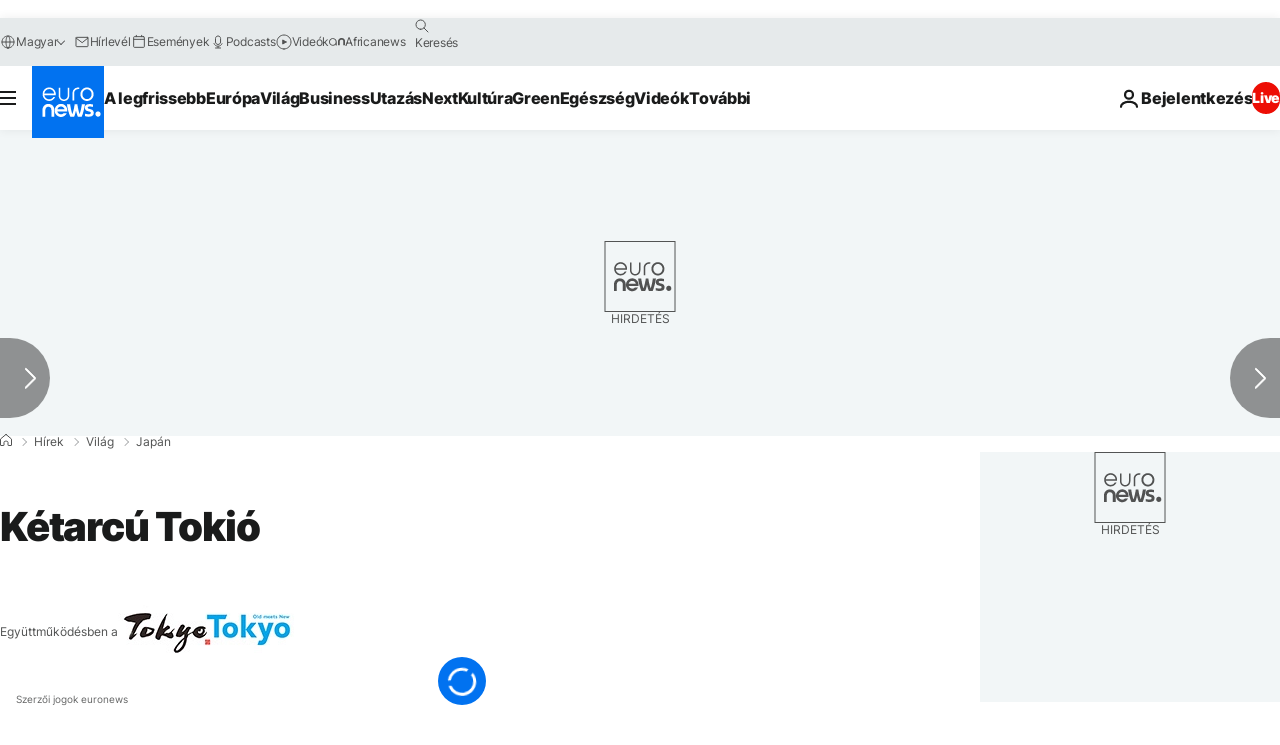

--- FILE ---
content_type: text/html; charset=utf-8
request_url: https://www.google.com/maps/d/embed?mid=15zFvCFtlKF6KBRXLfZ6taB-9HFoAvcop
body_size: 5349
content:
<!DOCTYPE html><html itemscope itemtype="http://schema.org/WebSite"><head><script nonce="IycA23IKufF9usKmHc5S3g">window['ppConfig'] = {productName: '06194a8f37177242d55a18e38c5a91c6', deleteIsEnforced:  false , sealIsEnforced:  false , heartbeatRate:  0.5 , periodicReportingRateMillis:  60000.0 , disableAllReporting:  false };(function(){'use strict';function k(a){var b=0;return function(){return b<a.length?{done:!1,value:a[b++]}:{done:!0}}}function l(a){var b=typeof Symbol!="undefined"&&Symbol.iterator&&a[Symbol.iterator];if(b)return b.call(a);if(typeof a.length=="number")return{next:k(a)};throw Error(String(a)+" is not an iterable or ArrayLike");}var m=typeof Object.defineProperties=="function"?Object.defineProperty:function(a,b,c){if(a==Array.prototype||a==Object.prototype)return a;a[b]=c.value;return a};
function n(a){a=["object"==typeof globalThis&&globalThis,a,"object"==typeof window&&window,"object"==typeof self&&self,"object"==typeof global&&global];for(var b=0;b<a.length;++b){var c=a[b];if(c&&c.Math==Math)return c}throw Error("Cannot find global object");}var p=n(this);function q(a,b){if(b)a:{var c=p;a=a.split(".");for(var d=0;d<a.length-1;d++){var e=a[d];if(!(e in c))break a;c=c[e]}a=a[a.length-1];d=c[a];b=b(d);b!=d&&b!=null&&m(c,a,{configurable:!0,writable:!0,value:b})}}
q("Object.is",function(a){return a?a:function(b,c){return b===c?b!==0||1/b===1/c:b!==b&&c!==c}});q("Array.prototype.includes",function(a){return a?a:function(b,c){var d=this;d instanceof String&&(d=String(d));var e=d.length;c=c||0;for(c<0&&(c=Math.max(c+e,0));c<e;c++){var f=d[c];if(f===b||Object.is(f,b))return!0}return!1}});
q("String.prototype.includes",function(a){return a?a:function(b,c){if(this==null)throw new TypeError("The 'this' value for String.prototype.includes must not be null or undefined");if(b instanceof RegExp)throw new TypeError("First argument to String.prototype.includes must not be a regular expression");return this.indexOf(b,c||0)!==-1}});function r(a,b,c){a("https://csp.withgoogle.com/csp/proto/"+encodeURIComponent(b),JSON.stringify(c))}function t(){var a;if((a=window.ppConfig)==null?0:a.disableAllReporting)return function(){};var b,c,d,e;return(e=(b=window)==null?void 0:(c=b.navigator)==null?void 0:(d=c.sendBeacon)==null?void 0:d.bind(navigator))!=null?e:u}function u(a,b){var c=new XMLHttpRequest;c.open("POST",a);c.send(b)}
function v(){var a=(w=Object.prototype)==null?void 0:w.__lookupGetter__("__proto__"),b=x,c=y;return function(){var d=a.call(this),e,f,g,h;r(c,b,{type:"ACCESS_GET",origin:(f=window.location.origin)!=null?f:"unknown",report:{className:(g=d==null?void 0:(e=d.constructor)==null?void 0:e.name)!=null?g:"unknown",stackTrace:(h=Error().stack)!=null?h:"unknown"}});return d}}
function z(){var a=(A=Object.prototype)==null?void 0:A.__lookupSetter__("__proto__"),b=x,c=y;return function(d){d=a.call(this,d);var e,f,g,h;r(c,b,{type:"ACCESS_SET",origin:(f=window.location.origin)!=null?f:"unknown",report:{className:(g=d==null?void 0:(e=d.constructor)==null?void 0:e.name)!=null?g:"unknown",stackTrace:(h=Error().stack)!=null?h:"unknown"}});return d}}function B(a,b){C(a.productName,b);setInterval(function(){C(a.productName,b)},a.periodicReportingRateMillis)}
var D="constructor __defineGetter__ __defineSetter__ hasOwnProperty __lookupGetter__ __lookupSetter__ isPrototypeOf propertyIsEnumerable toString valueOf __proto__ toLocaleString x_ngfn_x".split(" "),E=D.concat,F=navigator.userAgent.match(/Firefox\/([0-9]+)\./),G=(!F||F.length<2?0:Number(F[1])<75)?["toSource"]:[],H;if(G instanceof Array)H=G;else{for(var I=l(G),J,K=[];!(J=I.next()).done;)K.push(J.value);H=K}var L=E.call(D,H),M=[];
function C(a,b){for(var c=[],d=l(Object.getOwnPropertyNames(Object.prototype)),e=d.next();!e.done;e=d.next())e=e.value,L.includes(e)||M.includes(e)||c.push(e);e=Object.prototype;d=[];for(var f=0;f<c.length;f++){var g=c[f];d[f]={name:g,descriptor:Object.getOwnPropertyDescriptor(Object.prototype,g),type:typeof e[g]}}if(d.length!==0){c=l(d);for(e=c.next();!e.done;e=c.next())M.push(e.value.name);var h;r(b,a,{type:"SEAL",origin:(h=window.location.origin)!=null?h:"unknown",report:{blockers:d}})}};var N=Math.random(),O=t(),P=window.ppConfig;P&&(P.disableAllReporting||P.deleteIsEnforced&&P.sealIsEnforced||N<P.heartbeatRate&&r(O,P.productName,{origin:window.location.origin,type:"HEARTBEAT"}));var y=t(),Q=window.ppConfig;if(Q)if(Q.deleteIsEnforced)delete Object.prototype.__proto__;else if(!Q.disableAllReporting){var x=Q.productName;try{var w,A;Object.defineProperty(Object.prototype,"__proto__",{enumerable:!1,get:v(),set:z()})}catch(a){}}
(function(){var a=t(),b=window.ppConfig;b&&(b.sealIsEnforced?Object.seal(Object.prototype):b.disableAllReporting||(document.readyState!=="loading"?B(b,a):document.addEventListener("DOMContentLoaded",function(){B(b,a)})))})();}).call(this);
</script><title itemprop="name">Tokyo on the Move - Google My Maps</title><meta name="robots" content="noindex,nofollow"/><meta http-equiv="X-UA-Compatible" content="IE=edge,chrome=1"><meta name="viewport" content="initial-scale=1.0,minimum-scale=1.0,maximum-scale=1.0,user-scalable=0,width=device-width"/><meta name="description" itemprop="description" content="Tokyo on the Move"/><meta itemprop="url" content="https://www.google.com/maps/d/viewer?mid=15zFvCFtlKF6KBRXLfZ6taB-9HFoAvcop"/><meta itemprop="image" content="https://www.google.com/maps/d/thumbnail?mid=15zFvCFtlKF6KBRXLfZ6taB-9HFoAvcop"/><meta property="og:type" content="website"/><meta property="og:title" content="Tokyo on the Move - Google My Maps"/><meta property="og:description" content="Tokyo on the Move"/><meta property="og:url" content="https://www.google.com/maps/d/viewer?mid=15zFvCFtlKF6KBRXLfZ6taB-9HFoAvcop"/><meta property="og:image" content="https://www.google.com/maps/d/thumbnail?mid=15zFvCFtlKF6KBRXLfZ6taB-9HFoAvcop"/><meta property="og:site_name" content="Google My Maps"/><meta name="twitter:card" content="summary_large_image"/><meta name="twitter:title" content="Tokyo on the Move - Google My Maps"/><meta name="twitter:description" content="Tokyo on the Move"/><meta name="twitter:image:src" content="https://www.google.com/maps/d/thumbnail?mid=15zFvCFtlKF6KBRXLfZ6taB-9HFoAvcop"/><link rel="stylesheet" id="gmeviewer-styles" href="https://www.gstatic.com/mapspro/_/ss/k=mapspro.gmeviewer.ZPef100W6CI.L.W.O/am=AAAE/d=0/rs=ABjfnFU-qGe8BTkBR_LzMLwzNczeEtSkkw" nonce="ZRU__KzZy0Xvoc3sIEu4yg"><link rel="stylesheet" href="https://fonts.googleapis.com/css?family=Roboto:300,400,500,700" nonce="ZRU__KzZy0Xvoc3sIEu4yg"><link rel="shortcut icon" href="//www.gstatic.com/mapspro/images/favicon-001.ico"><link rel="canonical" href="https://www.google.com/mymaps/viewer?mid=15zFvCFtlKF6KBRXLfZ6taB-9HFoAvcop&amp;hl=en_US"></head><body jscontroller="O1VPAb" jsaction="click:cOuCgd;"><div class="c4YZDc HzV7m-b7CEbf SfQLQb-dIxMhd-bN97Pc-b3rLgd"><div class="jQhVs-haAclf"><div class="jQhVs-uMX1Ee-My5Dr-purZT-uDEFge"><div class="jQhVs-uMX1Ee-My5Dr-purZT-uDEFge-bN97Pc"><div class="jQhVs-uMX1Ee-My5Dr-purZT-uDEFge-Bz112c"></div><div class="jQhVs-uMX1Ee-My5Dr-purZT-uDEFge-fmcmS-haAclf"><div class="jQhVs-uMX1Ee-My5Dr-purZT-uDEFge-fmcmS">Open full screen to view more</div></div></div></div></div><div class="i4ewOd-haAclf"><div class="i4ewOd-UzWXSb" id="map-canvas"></div></div><div class="X3SwIb-haAclf NBDE7b-oxvKad"><div class="X3SwIb-i8xkGf"></div></div><div class="Te60Vd-ZMv3u dIxMhd-bN97Pc-b3rLgd"><div class="dIxMhd-bN97Pc-Tswv1b-Bz112c"></div><div class="dIxMhd-bN97Pc-b3rLgd-fmcmS">This map was created by a user. <a href="//support.google.com/mymaps/answer/3024454?hl=en&amp;amp;ref_topic=3188329" target="_blank">Learn how to create your own.</a></div><div class="dIxMhd-bN97Pc-b3rLgd-TvD9Pc" title="Close"></div></div><script nonce="IycA23IKufF9usKmHc5S3g">
  function _DumpException(e) {
    if (window.console) {
      window.console.error(e.stack);
    }
  }
  var _pageData = "[[1,null,null,null,null,null,null,null,null,null,\"at\",\"\",\"\",1769352405446,\"\",\"en_US\",false,[],\"https://www.google.com/maps/d/viewer?mid\\u003d15zFvCFtlKF6KBRXLfZ6taB-9HFoAvcop\",\"https://www.google.com/maps/d/embed?mid\\u003d15zFvCFtlKF6KBRXLfZ6taB-9HFoAvcop\\u0026ehbc\\u003d2E312F\",\"https://www.google.com/maps/d/edit?mid\\u003d15zFvCFtlKF6KBRXLfZ6taB-9HFoAvcop\",\"https://www.google.com/maps/d/thumbnail?mid\\u003d15zFvCFtlKF6KBRXLfZ6taB-9HFoAvcop\",null,null,true,\"https://www.google.com/maps/d/print?mid\\u003d15zFvCFtlKF6KBRXLfZ6taB-9HFoAvcop\",\"https://www.google.com/maps/d/pdf?mid\\u003d15zFvCFtlKF6KBRXLfZ6taB-9HFoAvcop\",\"https://www.google.com/maps/d/viewer?mid\\u003d15zFvCFtlKF6KBRXLfZ6taB-9HFoAvcop\",null,false,\"/maps/d\",\"maps/sharing\",\"//www.google.com/intl/en_US/help/terms_maps.html\",true,\"https://docs.google.com/picker\",null,false,null,[[[\"//www.gstatic.com/mapspro/images/google-my-maps-logo-regular-001.png\",143,25],[\"//www.gstatic.com/mapspro/images/google-my-maps-logo-regular-2x-001.png\",286,50]],[[\"//www.gstatic.com/mapspro/images/google-my-maps-logo-small-001.png\",113,20],[\"//www.gstatic.com/mapspro/images/google-my-maps-logo-small-2x-001.png\",226,40]]],1,\"https://www.gstatic.com/mapspro/_/js/k\\u003dmapspro.gmeviewer.en_US.knJKv4m5-eY.O/am\\u003dAAAE/d\\u003d0/rs\\u003dABjfnFWJ7eYXBrZ1WlLyBY6MwF9-imcrgg/m\\u003dgmeviewer_base\",null,null,true,null,\"US\",null,null,null,null,null,null,true],[\"mf.map\",\"15zFvCFtlKF6KBRXLfZ6taB-9HFoAvcop\",\"Tokyo on the Move\",null,[139.6669981,35.7276552,139.79345349999994,35.6571994],[139.6669981,35.7276552,139.79345349999994,35.6571994],[[null,\"WiGi5N8CRWg\",\"Tokyo on the Move\",\"\",[[[\"https://mt.googleapis.com/vt/icon/name\\u003dicons/onion/SHARED-mymaps-container-bg_4x.png,icons/onion/SHARED-mymaps-container_4x.png,icons/onion/1509-art-palette_4x.png\\u0026highlight\\u003dff000000,0288D1\\u0026scale\\u003d2.0\"],null,1,1,[[null,[35.7207212,139.70047840000007]],\"0\",null,\"WiGi5N8CRWg\",[35.7207212,139.70047840000007],[0,0],\"2C05EEFBE142AFCB\"],[[\"The Adachi Institute of Woodcut Prints Showroom \\n\"]]],[[\"https://mt.googleapis.com/vt/icon/name\\u003dicons/onion/SHARED-mymaps-container-bg_4x.png,icons/onion/SHARED-mymaps-container_4x.png,icons/onion/1577-food-fork-knife_4x.png\\u0026highlight\\u003dff000000,0288D1\\u0026scale\\u003d2.0\"],null,1,1,[[null,[35.7250389,139.7690417]],\"0\",null,\"WiGi5N8CRWg\",[35.7250389,139.7690417],[0,0],\"2C05F014B77B37ED\"],[[\"Yanaka area\"]]],[[\"https://mt.googleapis.com/vt/icon/name\\u003dicons/onion/SHARED-mymaps-container-bg_4x.png,icons/onion/SHARED-mymaps-container_4x.png,icons/onion/1517-bar-cocktail_4x.png\\u0026highlight\\u003dff000000,0288D1\\u0026scale\\u003d2.0\"],null,1,1,[[null,[35.7276552,139.76679680000007]],\"0\",null,\"WiGi5N8CRWg\",[35.7276552,139.76679680000007],[0,0],\"2C05F12011CA6BA0\"],[[\"Yanaka Ginza\"]]],[[\"https://mt.googleapis.com/vt/icon/name\\u003dicons/onion/SHARED-mymaps-container-bg_4x.png,icons/onion/SHARED-mymaps-container_4x.png,icons/onion/1577-food-fork-knife_4x.png\\u0026highlight\\u003dff000000,0288D1\\u0026scale\\u003d2.0\"],null,1,1,[[null,[35.7214754,139.7675196]],\"0\",null,\"WiGi5N8CRWg\",[35.7214754,139.7675196],[0,0],\"2C060816B25B08A3\"],[[\"Mikado Bakery\"]]],[[\"https://mt.googleapis.com/vt/icon/name\\u003dicons/onion/SHARED-mymaps-container-bg_4x.png,icons/onion/SHARED-mymaps-container_4x.png,icons/onion/1535-camera-photo_4x.png\\u0026highlight\\u003dff000000,0288D1\\u0026scale\\u003d2.0\"],null,1,1,[[null,[35.72180220000001,139.76938689999997]],\"0\",null,\"WiGi5N8CRWg\",[35.72180220000001,139.76938689999997],[0,0],\"2C06099FF71EEE76\"],[[\"Yanaka Jishoin Temple\"]]],[[\"https://mt.googleapis.com/vt/icon/name\\u003dicons/onion/SHARED-mymaps-container-bg_4x.png,icons/onion/SHARED-mymaps-container_4x.png,icons/onion/1535-camera-photo_4x.png\\u0026highlight\\u003dff000000,0288D1\\u0026scale\\u003d2.0\"],null,1,1,[[null,[35.684343,139.77489500000001]],\"0\",null,\"WiGi5N8CRWg\",[35.684343,139.77489500000001],[0,0],\"2C060AF70C57AF95\"],[[\"Nihonbashi Bridge\"]]],[[\"https://mt.googleapis.com/vt/icon/name\\u003dicons/onion/SHARED-mymaps-container-bg_4x.png,icons/onion/SHARED-mymaps-container_4x.png,icons/onion/1684-shopping-bag_4x.png\\u0026highlight\\u003dff000000,0288D1\\u0026scale\\u003d2.0\"],null,1,1,[[null,[35.6856,139.773416]],\"0\",null,\"WiGi5N8CRWg\",[35.6856,139.773416],[0,0],\"2C060BA3917B905F\"],[[\"Nihombashi Mitsukoshi Main Store\"]]],[[\"https://mt.googleapis.com/vt/icon/name\\u003dicons/onion/SHARED-mymaps-container-bg_4x.png,icons/onion/SHARED-mymaps-container_4x.png,icons/onion/1535-camera-photo_4x.png\\u0026highlight\\u003dff000000,0288D1\\u0026scale\\u003d2.0\"],null,1,1,[[null,[35.6876587,139.79345349999994]],\"0\",null,\"WiGi5N8CRWg\",[35.6876587,139.79345349999994],[0,0],\"2C060C5D103F87B1\"],[[\"Shin-Ohashi Bridge\"]]],[[\"https://mt.googleapis.com/vt/icon/name\\u003dicons/onion/SHARED-mymaps-container-bg_4x.png,icons/onion/SHARED-mymaps-container_4x.png,icons/onion/1526-book_4x.png\\u0026highlight\\u003dff000000,0288D1\\u0026scale\\u003d2.0\"],null,1,1,[[null,[35.66937599999999,139.76422909999997]],\"0\",null,\"WiGi5N8CRWg\",[35.66937599999999,139.76422909999997],[0,0],\"2C060CCBC98AABBD\"],[[\"Ginza Tsutaya Book Store\"]]],[[\"https://mt.googleapis.com/vt/icon/name\\u003dicons/onion/SHARED-mymaps-container-bg_4x.png,icons/onion/SHARED-mymaps-container_4x.png,icons/onion/1684-shopping-bag_4x.png\\u0026highlight\\u003dff000000,FF5252\\u0026scale\\u003d2.0\"],null,1,1,[[null,[35.6698717,139.76400999999998]],\"0\",null,\"WiGi5N8CRWg\",[35.6698717,139.76400999999998],[0,0],\"2C92D360EE3D074B\"],[[\"Ginza Six\"]]],[[\"https://mt.googleapis.com/vt/icon/name\\u003dicons/onion/SHARED-mymaps-container-bg_4x.png,icons/onion/SHARED-mymaps-container_4x.png,icons/onion/1709-theater_4x.png\\u0026highlight\\u003dff000000,FF5252\\u0026scale\\u003d2.0\"],null,1,1,[[null,[35.669582,139.76402699999994]],\"0\",null,\"WiGi5N8CRWg\",[35.669582,139.76402699999994],[0,0],\"2C92D1C5E63459BC\"],[[\"Kanze School Noh Theatre\\n\"]]],[[\"https://mt.googleapis.com/vt/icon/name\\u003dicons/onion/SHARED-mymaps-container-bg_4x.png,icons/onion/SHARED-mymaps-container_4x.png,icons/onion/1731-walking-pedestrian_4x.png\\u0026highlight\\u003dff000000,FF5252\\u0026scale\\u003d2.0\"],null,1,1,[[null,[35.6701359,139.76558909999994]],\"0\",null,\"WiGi5N8CRWg\",[35.6701359,139.76558909999994],[0,0],\"2C92D44DB825F294\"],[[\"Ginza Mihara Koji\\n\"]]],[[\"https://mt.googleapis.com/vt/icon/name\\u003dicons/onion/SHARED-mymaps-container-bg_4x.png,icons/onion/SHARED-mymaps-container_4x.png,icons/onion/1535-camera-photo_4x.png\\u0026highlight\\u003dff000000,0F9D58\\u0026scale\\u003d2.0\"],null,1,1,[[null,[35.6594666,139.70055360000003]],\"0\",null,\"WiGi5N8CRWg\",[35.6594666,139.70055360000003],[0,0],\"2DBBEB74881000E3\"],[[\"Shibuya Crossing\"]]],[[\"https://mt.googleapis.com/vt/icon/name\\u003dicons/onion/SHARED-mymaps-container-bg_4x.png,icons/onion/SHARED-mymaps-container_4x.png,icons/onion/1535-camera-photo_4x.png\\u0026highlight\\u003dff000000,0F9D58\\u0026scale\\u003d2.0\"],null,1,1,[[null,[35.6590537,139.70055780000007]],\"0\",null,\"WiGi5N8CRWg\",[35.6590537,139.70055780000007],[0,0],\"2DBBEBF3454B1952\"],[[\"Hachiko Memorial Statue\"]]],[[\"https://mt.googleapis.com/vt/icon/name\\u003dicons/onion/SHARED-mymaps-container-bg_4x.png,icons/onion/SHARED-mymaps-container_4x.png,icons/onion/1684-shopping-bag_4x.png\\u0026highlight\\u003dff000000,0F9D58\\u0026scale\\u003d2.0\"],null,1,1,[[null,[35.6571994,139.70295379999993]],\"0\",null,\"WiGi5N8CRWg\",[35.6571994,139.70295379999993],[0,0],\"2DBBEDB46A4D5604\"],[[\"Shibuya Stream\"]]],[[\"https://mt.googleapis.com/vt/icon/name\\u003dicons/onion/SHARED-mymaps-container-bg_4x.png,icons/onion/SHARED-mymaps-container_4x.png,icons/onion/1716-train_4x.png\\u0026highlight\\u003dff000000,0F9D58\\u0026scale\\u003d2.0\"],null,1,1,[[null,[35.6615709,139.6669981]],\"0\",null,\"WiGi5N8CRWg\",[35.6615709,139.6669981],[0,0],\"2DBBEE2F25B14F82\"],[[\"Shimo-Kitazawa Station\"]]],[[\"https://mt.googleapis.com/vt/icon/name\\u003dicons/onion/SHARED-mymaps-container-bg_4x.png,icons/onion/SHARED-mymaps-container_4x.png,icons/onion/1637-music-note_4x.png\\u0026highlight\\u003dff000000,0F9D58\\u0026scale\\u003d2.0\"],null,1,1,[[null,[35.6606668,139.66835749999996]],\"0\",null,\"WiGi5N8CRWg\",[35.6606668,139.66835749999996],[0,0],\"2DBBEECE42FBFB83\"],[[\"Flash Disc Ranch\"]]]],null,null,true,null,null,null,null,[[\"WiGi5N8CRWg\",1,null,null,null,\"https://www.google.com/maps/d/kml?mid\\u003d15zFvCFtlKF6KBRXLfZ6taB-9HFoAvcop\\u0026resourcekey\\u0026lid\\u003dWiGi5N8CRWg\",null,null,null,null,null,2,null,[[[\"2C05EEFBE142AFCB\",[[[35.7207212,139.70047840000007]]],null,null,0,[[\"name\",[\"The Adachi Institute of Woodcut Prints Showroom \\n\"],1],null,null,null,[null,\"ChIJ16r_bU-NGGARQHWp0czX_Jg\",true]],null,0],[\"2C05F014B77B37ED\",[[[35.7250389,139.7690417]]],null,null,1,[[\"name\",[\"Yanaka area\"],1],null,null,null,[null,\"ChIJSc8pmtSNGGARGYGlpGJU_GE\",true]],null,1],[\"2C05F12011CA6BA0\",[[[35.7276552,139.76679680000007]]],null,null,2,[[\"name\",[\"Yanaka Ginza\"],1],null,null,null,[null,\"ChIJPYwFnNGNGGARYEeXwiYQPe8\",true]],null,2],[\"2C060816B25B08A3\",[[[35.7214754,139.7675196]]],null,null,1,[[\"name\",[\"Mikado Bakery\"],1],null,null,null,[null,\"ChIJ42cTgyyMGGARCKqwPNgnH5Q\",true]],null,3],[\"2C06099FF71EEE76\",[[[35.72180220000001,139.76938689999997]]],null,null,3,[[\"name\",[\"Yanaka Jishoin Temple\"],1],null,null,null,[null,\"ChIJE0WmCyuMGGAR8-pO7d02T2c\",true]],null,4],[\"2C060AF70C57AF95\",[[[35.684343,139.77489500000001]]],null,null,3,[[\"name\",[\"Nihonbashi Bridge\"],1],null,null,null,[null,\"ChIJb3ozZVaJGGARH4jCYf43-3A\",true]],null,5],[\"2C060BA3917B905F\",[[[35.6856,139.773416]]],null,null,4,[[\"name\",[\"Nihombashi Mitsukoshi Main Store\"],1],null,null,null,[null,\"ChIJiXTqi1WJGGAR08VFBmKoNrc\",true]],null,6],[\"2C060C5D103F87B1\",[[[35.6876587,139.79345349999994]]],null,null,3,[[\"name\",[\"Shin-Ohashi Bridge\"],1],null,null,null,[null,\"ChIJRVaY_0eJGGARgNNaa_nyYSI\",true]],null,7],[\"2C060CCBC98AABBD\",[[[35.66937599999999,139.76422909999997]]],null,null,5,[[\"name\",[\"Ginza Tsutaya Book Store\"],1],null,null,null,[null,\"ChIJH6YwSOaLGGAR_LGfsNivcXE\",true]],null,8],[\"2C92D360EE3D074B\",[[[35.6698717,139.76400999999998]]],null,null,6,[[\"name\",[\"Ginza Six\"],1],null,null,null,[null,\"ChIJ3WYKR-aLGGAR4kMOXxKB3tI\",true]],null,9],[\"2C92D1C5E63459BC\",[[[35.669582,139.76402699999994]]],null,null,7,[[\"name\",[\"Kanze School Noh Theatre\\n\"],1],null,null,null,[null,\"ChIJp3dBSOaLGGARfUO50gQAGBQ\",true]],null,10],[\"2C92D44DB825F294\",[[[35.6701359,139.76558909999994]]],null,null,8,[[\"name\",[\"Ginza Mihara Koji\\n\"],1],null,null,null,[null,\"ChIJ5wENpauLGGARmW0riUjl-Q0\",true]],null,11],[\"2DBBEB74881000E3\",[[[35.6594666,139.70055360000003]]],null,null,9,[[\"name\",[\"Shibuya Crossing\"],1],null,null,null,[null,\"ChIJGSgSNruLGGARcEY8dKHq1LI\",true]],null,12],[\"2DBBEBF3454B1952\",[[[35.6590537,139.70055780000007]]],null,null,9,[[\"name\",[\"Hachiko Memorial Statue\"],1],null,null,null,[null,\"ChIJx1e971eLGGARum8w_tnpFwI\",true]],null,13],[\"2DBBEDB46A4D5604\",[[[35.6571994,139.70295379999993]]],null,null,10,[[\"name\",[\"Shibuya Stream\"],1],null,null,null,[null,\"ChIJ7WUBoDGLGGARaK3ikXtAfDg\",true]],null,14],[\"2DBBEE2F25B14F82\",[[[35.6615709,139.6669981]]],null,null,11,[[\"name\",[\"Shimo-Kitazawa Station\"],1],null,null,null,[null,\"ChIJM2EpmmvzGGARXV5tNZ86xGY\",true]],null,15],[\"2DBBEECE42FBFB83\",[[[35.6606668,139.66835749999996]]],null,null,12,[[\"name\",[\"Flash Disc Ranch\"],1],null,null,null,[null,\"ChIJJx-vK2rzGGARhg2sSqvlpuM\",true]],null,16]],[[[\"https://mt.googleapis.com/vt/icon/name\\u003dicons/onion/SHARED-mymaps-container-bg_4x.png,icons/onion/SHARED-mymaps-container_4x.png,icons/onion/1509-art-palette_4x.png\\u0026highlight\\u003dff000000,0288D1\\u0026scale\\u003d2.0\"],[[\"000000\",1],1200],[[\"000000\",0.30196078431372547],[\"000000\",1],1200]],[[\"https://mt.googleapis.com/vt/icon/name\\u003dicons/onion/SHARED-mymaps-container-bg_4x.png,icons/onion/SHARED-mymaps-container_4x.png,icons/onion/1577-food-fork-knife_4x.png\\u0026highlight\\u003dff000000,0288D1\\u0026scale\\u003d2.0\"],[[\"000000\",1],1200],[[\"000000\",0.30196078431372547],[\"000000\",1],1200]],[[\"https://mt.googleapis.com/vt/icon/name\\u003dicons/onion/SHARED-mymaps-container-bg_4x.png,icons/onion/SHARED-mymaps-container_4x.png,icons/onion/1517-bar-cocktail_4x.png\\u0026highlight\\u003dff000000,0288D1\\u0026scale\\u003d2.0\"],[[\"000000\",1],1200],[[\"000000\",0.30196078431372547],[\"000000\",1],1200]],[[\"https://mt.googleapis.com/vt/icon/name\\u003dicons/onion/SHARED-mymaps-container-bg_4x.png,icons/onion/SHARED-mymaps-container_4x.png,icons/onion/1535-camera-photo_4x.png\\u0026highlight\\u003dff000000,0288D1\\u0026scale\\u003d2.0\"],[[\"000000\",1],1200],[[\"000000\",0.30196078431372547],[\"000000\",1],1200]],[[\"https://mt.googleapis.com/vt/icon/name\\u003dicons/onion/SHARED-mymaps-container-bg_4x.png,icons/onion/SHARED-mymaps-container_4x.png,icons/onion/1684-shopping-bag_4x.png\\u0026highlight\\u003dff000000,0288D1\\u0026scale\\u003d2.0\"],[[\"000000\",1],1200],[[\"000000\",0.30196078431372547],[\"000000\",1],1200]],[[\"https://mt.googleapis.com/vt/icon/name\\u003dicons/onion/SHARED-mymaps-container-bg_4x.png,icons/onion/SHARED-mymaps-container_4x.png,icons/onion/1526-book_4x.png\\u0026highlight\\u003dff000000,0288D1\\u0026scale\\u003d2.0\"],[[\"000000\",1],1200],[[\"000000\",0.30196078431372547],[\"000000\",1],1200]],[[\"https://mt.googleapis.com/vt/icon/name\\u003dicons/onion/SHARED-mymaps-container-bg_4x.png,icons/onion/SHARED-mymaps-container_4x.png,icons/onion/1684-shopping-bag_4x.png\\u0026highlight\\u003dff000000,FF5252\\u0026scale\\u003d2.0\"],[[\"FF5252\",1],1200],[[\"FF5252\",0.30196078431372547],[\"FF5252\",1],1200]],[[\"https://mt.googleapis.com/vt/icon/name\\u003dicons/onion/SHARED-mymaps-container-bg_4x.png,icons/onion/SHARED-mymaps-container_4x.png,icons/onion/1709-theater_4x.png\\u0026highlight\\u003dff000000,FF5252\\u0026scale\\u003d2.0\"],[[\"FF5252\",1],1200],[[\"FF5252\",0.30196078431372547],[\"FF5252\",1],1200]],[[\"https://mt.googleapis.com/vt/icon/name\\u003dicons/onion/SHARED-mymaps-container-bg_4x.png,icons/onion/SHARED-mymaps-container_4x.png,icons/onion/1731-walking-pedestrian_4x.png\\u0026highlight\\u003dff000000,FF5252\\u0026scale\\u003d2.0\"],[[\"FF5252\",1],1200],[[\"FF5252\",0.30196078431372547],[\"FF5252\",1],1200]],[[\"https://mt.googleapis.com/vt/icon/name\\u003dicons/onion/SHARED-mymaps-container-bg_4x.png,icons/onion/SHARED-mymaps-container_4x.png,icons/onion/1535-camera-photo_4x.png\\u0026highlight\\u003dff000000,0F9D58\\u0026scale\\u003d2.0\"],[[\"0F9D58\",1],1200],[[\"0F9D58\",0.30196078431372547],[\"0F9D58\",1],1200]],[[\"https://mt.googleapis.com/vt/icon/name\\u003dicons/onion/SHARED-mymaps-container-bg_4x.png,icons/onion/SHARED-mymaps-container_4x.png,icons/onion/1684-shopping-bag_4x.png\\u0026highlight\\u003dff000000,0F9D58\\u0026scale\\u003d2.0\"],[[\"0F9D58\",1],1200],[[\"0F9D58\",0.30196078431372547],[\"0F9D58\",1],1200]],[[\"https://mt.googleapis.com/vt/icon/name\\u003dicons/onion/SHARED-mymaps-container-bg_4x.png,icons/onion/SHARED-mymaps-container_4x.png,icons/onion/1716-train_4x.png\\u0026highlight\\u003dff000000,0F9D58\\u0026scale\\u003d2.0\"],[[\"0F9D58\",1],1200],[[\"0F9D58\",0.30196078431372547],[\"0F9D58\",1],1200]],[[\"https://mt.googleapis.com/vt/icon/name\\u003dicons/onion/SHARED-mymaps-container-bg_4x.png,icons/onion/SHARED-mymaps-container_4x.png,icons/onion/1637-music-note_4x.png\\u0026highlight\\u003dff000000,0F9D58\\u0026scale\\u003d2.0\"],[[\"0F9D58\",1],1200],[[\"0F9D58\",0.30196078431372547],[\"0F9D58\",1],1200]]]]]],null,null,null,null,null,1]],[2],null,null,\"mapspro_in_drive\",\"15zFvCFtlKF6KBRXLfZ6taB-9HFoAvcop\",\"https://drive.google.com/abuse?id\\u003d15zFvCFtlKF6KBRXLfZ6taB-9HFoAvcop\",true,false,false,\"\",2,false,\"https://www.google.com/maps/d/kml?mid\\u003d15zFvCFtlKF6KBRXLfZ6taB-9HFoAvcop\\u0026resourcekey\",63871,true,false,\"\",true,\"\",true,null,[null,null,[1579085728,230001000],[1579085728,321000000]],false,\"https://support.google.com/legal/troubleshooter/1114905#ts\\u003d9723198%2C1115689\"]]";</script><script type="text/javascript" src="//maps.googleapis.com/maps/api/js?v=3.61&client=google-maps-pro&language=en_US&region=US&libraries=places,visualization,geometry,search" nonce="IycA23IKufF9usKmHc5S3g"></script><script id="base-js" src="https://www.gstatic.com/mapspro/_/js/k=mapspro.gmeviewer.en_US.knJKv4m5-eY.O/am=AAAE/d=0/rs=ABjfnFWJ7eYXBrZ1WlLyBY6MwF9-imcrgg/m=gmeviewer_base" nonce="IycA23IKufF9usKmHc5S3g"></script><script nonce="IycA23IKufF9usKmHc5S3g">_startApp();</script></div></body></html>